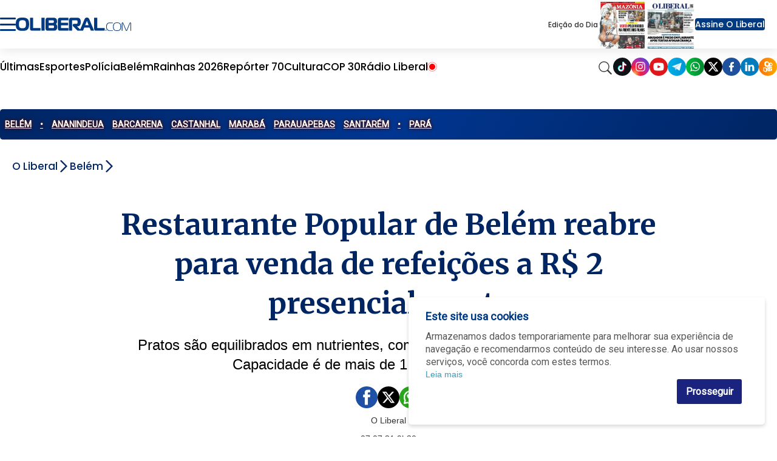

--- FILE ---
content_type: text/html; charset=utf-8
request_url: https://www.google.com/recaptcha/api2/aframe
body_size: 145
content:
<!DOCTYPE HTML><html><head><meta http-equiv="content-type" content="text/html; charset=UTF-8"></head><body><script nonce="WLSbZAL4YmwZRIeEBDm0Xw">/** Anti-fraud and anti-abuse applications only. See google.com/recaptcha */ try{var clients={'sodar':'https://pagead2.googlesyndication.com/pagead/sodar?'};window.addEventListener("message",function(a){try{if(a.source===window.parent){var b=JSON.parse(a.data);var c=clients[b['id']];if(c){var d=document.createElement('img');d.src=c+b['params']+'&rc='+(localStorage.getItem("rc::a")?sessionStorage.getItem("rc::b"):"");window.document.body.appendChild(d);sessionStorage.setItem("rc::e",parseInt(sessionStorage.getItem("rc::e")||0)+1);localStorage.setItem("rc::h",'1769081466959');}}}catch(b){}});window.parent.postMessage("_grecaptcha_ready", "*");}catch(b){}</script></body></html>

--- FILE ---
content_type: application/javascript; charset=utf-8
request_url: https://fundingchoicesmessages.google.com/f/AGSKWxVPyeicIi_CYbmW0RFu5z-vHdAkHEjuziyTILzyR9XJMpLF-chzDDr68E1VTPYB1Xsdw3cNSZ1tGxMdR4zJON72EadVP--FshHL06mM24wxvS7ySMds54HYavPQbmH36H45ZrL726dttFgNO827lh2VXBVJ1OqIqwOH3FpM9LWNhj1KYkpYjfAVNZtc/_/msnpopup.-adscript./ad_big_&adnet=/adframe.
body_size: -1290
content:
window['18c46d33-b6fd-4503-95f3-968f2a24379e'] = true;

--- FILE ---
content_type: image/svg+xml
request_url: https://www.oliberal.com/img/search-new.svg
body_size: 42
content:
<svg xmlns="http://www.w3.org/2000/svg" width="20" height="20" viewBox="0 0 20 20" id="search">
    <g fill="none" fill-rule="evenodd" stroke="#383838" stroke-linecap="round" stroke-linejoin="round" stroke-width="2" transform="translate(1 1)">
        <circle cx="7.5" cy="7.5" r="7.5">
        </circle>
        <path d="M18 18l-5.2-5.2">
        </path>
    </g>
</svg>
